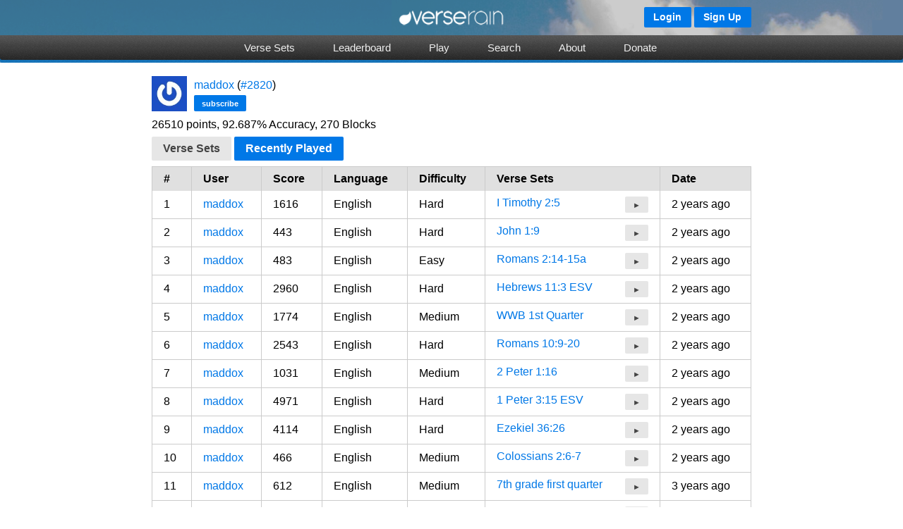

--- FILE ---
content_type: text/html; charset=UTF-8
request_url: https://www.verserain.com/u/maddox/scores/
body_size: 3348
content:
<!DOCTYPE html PUBLIC "-//W3C//DTD XHTML 1.0 Transitional//EN" "http://www.w3.org/TR/xhtml1/DTD/xhtml1-transitional.dtd">
<!-- <html xmlns="http://www.w3.org/1999/xhtml" lang="en" xml:lang="en" xmlns:fb="http://www.facebook.com/2008/fbml"> -->
<html xmlns="http://www.w3.org/1999/xhtml" lang="en" xml:lang="en">
<head>
<script type="text/javascript">


</script>
<title>maddox's Verse Rain Profile</title>
<meta http-equiv="Content-Type" content="text/html; charset=utf-8" />
<meta http-equiv="X-UA-Compatible" content="chrome=1" />
<meta name="description" content="" />
<meta property='og:image' content="http://www.verserain.com/images/vr_icon_small.png" />
<meta property='og:title' content="maddox's Verse Rain Profile" />
<meta property='fb:app_id' content="1439577092991935" />

<link rel="stylesheet" href="/stylesheets/verserain.css?v=1" type="text/css" />




<script type="text/javascript"> var idx=window.location.toString().indexOf("#_=_"); if (idx>0) { window.location = window.location.toString().substring(0, idx); } </script>
</head>
<body class="pure-skin-blue">
<div id="top_buttons_wrapper" >
<div id="top_buttons" >
<div id="login_buttons">

<a class="pure-button pure-button-primary button-small" href="/login">Login</a>
<a class="pure-button pure-button-primary button-small" href="/login/register">Sign Up</a>

</div>
</div>
</div>
<div class="logo_wrapper">
<div class="logo">
<table>
<tr>
<td class="left">

</td>
<td>
<img src="/images/logo.png"></img>
</td>
<td class="right">

</td>
</tr>
</table>
</div>
</div>
<div id="cssmenu">
<div id="logo_bg"></div>
<div id="bg-one"></div>
<div id="bg-two"></div><div id="bg-three"></div><div id="bg-four"></div>
<ul class="cssmenu">
<li ><a href="/versesets"><span>Verse Sets</span></a></li>

<li ><a href="/leaderboard" ><span>Leaderboard</span></a></li>
<li ><a href="/play"><span>Play</span></a></li>
<li ><a href="/search"><span>Search</span></a></li>
<li ><a href="/about"><span>About</span></a></li>
<li ><a href="/page/donate"><span>Donate</span></a></li>
</ul>
</div>
<div id="page_layout_wrapper">
<div id="page_layout">
<div id="profile_status">

</div>
<div id="page_content">




<table class="profile"><thead></thead><tbody><tr><td><img src="https://www.gravatar.com/avatar/d17a9716b3f10a80928dd65d0aaad17b" /></td><td><a class='link' href='/u/maddox'>maddox</a> (<a class="link" href="/leaderboard/total/141?user=maddox">#2820</a>)

<div style="padding-top:5px;"> <a href="/subscribe/maddox?subscribe_url=/u/maddox/scores/" class="pure-button pure-button-primary button-xsmall">subscribe</a></div>

</td>
</tr></tbody></table>

<div class="pad_bottom">
26510 points, 92.687% Accuracy, 270 Blocks
</div>

<div class="pad_bottom subnav">


<a class="pure-button " href="/u/maddox/versesets">Verse Sets</a>
<a class="pure-button pure-button-primary" href="/u/maddox/scores">Recently Played</a>

</div>



<table class="pure-table pure-table-bordered" style="width:100%;">
<thead><tr><th>#</th><th>User</th><th>Score</th><th>Language</th><th>Difficulty</th><th>Verse Sets</th><th>Date</th></tr></thead>
<tbody>


<tr><td>1</td><td><a class='link' href='/u/maddox'>maddox</a></td><td>1616</td><td>English</td><td>Hard</td>
<td><a class='link' href='/verseset/show/656a455c1c420105646f8c05'>I Timothy 2:5</a> <a class="play_button pure-button button-xsmall next" href="http://www.verserain.com/verseset/play/656a455c1c420105646f8c05" >&#9658</a></td>
<td>2 years ago</td>
</tr>


<tr><td>2</td><td><a class='link' href='/u/maddox'>maddox</a></td><td>443</td><td>English</td><td>Hard</td>
<td><a class='link' href='/verseset/show/6568c8401c42010565517d54'>John 1:9</a> <a class="play_button pure-button button-xsmall next" href="http://www.verserain.com/verseset/play/6568c8401c42010565517d54" >&#9658</a></td>
<td>2 years ago</td>
</tr>


<tr><td>3</td><td><a class='link' href='/u/maddox'>maddox</a></td><td>483</td><td>English</td><td>Easy</td>
<td><a class='link' href='/verseset/show/6547b6c41c420105646f88f4'>Romans 2:14-15a</a> <a class="play_button pure-button button-xsmall next" href="http://www.verserain.com/verseset/play/6547b6c41c420105646f88f4" >&#9658</a></td>
<td>2 years ago</td>
</tr>


<tr><td>4</td><td><a class='link' href='/u/maddox'>maddox</a></td><td>2960</td><td>English</td><td>Hard</td>
<td><a class='link' href='/verseset/show/652ed34e1c420141bc423d59'>Hebrews 11:3 ESV</a> <a class="play_button pure-button button-xsmall next" href="http://www.verserain.com/verseset/play/652ed34e1c420141bc423d59" >&#9658</a></td>
<td>2 years ago</td>
</tr>


<tr><td>5</td><td><a class='link' href='/u/maddox'>maddox</a></td><td>1774</td><td>English</td><td>Medium</td>
<td><a class='link' href='/verseset/show/64d41c921c420141bdcbb7b4'>WWB 1st Quarter</a> <a class="play_button pure-button button-xsmall next" href="http://www.verserain.com/verseset/play/64d41c921c420141bdcbb7b4" >&#9658</a></td>
<td>2 years ago</td>
</tr>


<tr><td>6</td><td><a class='link' href='/u/maddox'>maddox</a></td><td>2543</td><td>English</td><td>Hard</td>
<td><a class='link' href='/verseset/show/650b97ac1c420141bc4237b9'>Romans 10:9-20</a> <a class="play_button pure-button button-xsmall next" href="http://www.verserain.com/verseset/play/650b97ac1c420141bc4237b9" >&#9658</a></td>
<td>2 years ago</td>
</tr>


<tr><td>7</td><td><a class='link' href='/u/maddox'>maddox</a></td><td>1031</td><td>English</td><td>Medium</td>
<td><a class='link' href='/verseset/show/64fa14fe1c420141bc423591'>2 Peter 1:16</a> <a class="play_button pure-button button-xsmall next" href="http://www.verserain.com/verseset/play/64fa14fe1c420141bc423591" >&#9658</a></td>
<td>2 years ago</td>
</tr>


<tr><td>8</td><td><a class='link' href='/u/maddox'>maddox</a></td><td>4971</td><td>English</td><td>Hard</td>
<td><a class='link' href='/verseset/show/64e52fde1c420141bc4232ed'>1 Peter 3:15 ESV</a> <a class="play_button pure-button button-xsmall next" href="http://www.verserain.com/verseset/play/64e52fde1c420141bc4232ed" >&#9658</a></td>
<td>2 years ago</td>
</tr>


<tr><td>9</td><td><a class='link' href='/u/maddox'>maddox</a></td><td>4114</td><td>English</td><td>Hard</td>
<td><a class='link' href='/verseset/show/64dd02691c420141bc423199'>Ezekiel 36:26</a> <a class="play_button pure-button button-xsmall next" href="http://www.verserain.com/verseset/play/64dd02691c420141bc423199" >&#9658</a></td>
<td>2 years ago</td>
</tr>


<tr><td>10</td><td><a class='link' href='/u/maddox'>maddox</a></td><td>466</td><td>English</td><td>Medium</td>
<td><a class='link' href='/verseset/show/64d3dcb01c420141bc422fd5'>Colossians 2:6-7</a> <a class="play_button pure-button button-xsmall next" href="http://www.verserain.com/verseset/play/64d3dcb01c420141bc422fd5" >&#9658</a></td>
<td>2 years ago</td>
</tr>


<tr><td>11</td><td><a class='link' href='/u/maddox'>maddox</a></td><td>612</td><td>English</td><td>Medium</td>
<td><a class='link' href='/verseset/show/6303aebf1c4201376c70362d'>7th grade first quarter</a> <a class="play_button pure-button button-xsmall next" href="http://www.verserain.com/verseset/play/6303aebf1c4201376c70362d" >&#9658</a></td>
<td>3 years ago</td>
</tr>


<tr><td>12</td><td><a class='link' href='/u/maddox'>maddox</a></td><td>3454</td><td>English</td><td>Hard</td>
<td><a class='link' href='/verseset/show/624398601c42010570370d8f'>6th grade 4th quarter</a> <a class="play_button pure-button button-xsmall next" href="http://www.verserain.com/verseset/play/624398601c42010570370d8f" >&#9658</a></td>
<td>3 years ago</td>
</tr>


<tr><td>13</td><td><a class='link' href='/u/maddox'>maddox</a></td><td>2043</td><td>English</td><td>Hard</td>
<td><a class='link' href='/verseset/show/61e6ea151c4201073f341291'>6th grade 3rd quarter</a> <a class="play_button pure-button button-xsmall next" href="http://www.verserain.com/verseset/play/61e6ea151c4201073f341291" >&#9658</a></td>
<td>3 years ago</td>
</tr>


</tbody>
</table>

<br/>




</div>
</div>
<div id="footer">
<div class="centered_wrapper">
<div id="footer_links">
<table class="centered"><tr>
<td><a class="pure-button" onclick="vr.show_language_selector(); return false;">Select Language (en) &#x25BC;</a></td>
<td><a class="pure-button" href="/translation">Translate Verserain</a></td><td> <a class="pure-button" href="/contact">Help</a></td><td> <a class="pure-button" href="/privacy">Privacy</a></td><td> <a class="pure-button" href="/page/faith/en">Statement of Faith</a></td><td><a class="pure-button" href="/page/terms/en">Terms of Use</a></td>
</tr>
</table>
<div id="languages">
</div>
</div>
<table class="centered" id="device_badges">
<tr>
<td>
<a href="https://play.google.com/store/apps/details?id=com.hopeofglory.verserain" target="_blank">
<img alt="Android app on Google Play"
src="https://developer.android.com/images/brand/en_app_rgb_wo_45.png" />
</a></td>
<td>
<a href="https://itunes.apple.com/us/app/verse-rain-fun-bible-verse/id928732025?ls=1&mt=8" target="_blank">
<img src="/images/appstore.svg" alt="Download Verse Rain on IOS Appstore" />
</a>
</td>
<td><a href="http://www.amazon.com/Verse-Rain-Bible-Memorization-Game/dp/B00OJD9TOW/ref=sr_1_1?s=mobile-apps&ie=UTF8&qid=1413473131&sr=1-1&keywords=verse+rain"
target="_blank">
<img alt="Amazon Kindle Fire App" src="https://images-na.ssl-images-amazon.com/images/G/01/AmazonMobileApps/amazon-apps-kindle-us-black.png" />
</a>
</td>
</tr>

<tr><td colspan="3" style="text-align:center;">
<br/>
<div style="width:280px;" class="fb-like" data-href="https://www.facebook.com/verserain" data-layout="standard" data-action="like" data-show-faces="true" data-share="true"></div>
</div>
</td></tr>

</table>
<br/>
<br/>
Hope of Glory Publishing LLC
</div>
</div>
</div>
<script src="/javascripts/application.js?v=1.1"></script>
<script src="/javascripts/jquery-2.1.1.min.js"></script>
<script>




</script>
<script>
(function(i,s,o,g,r,a,m){i['GoogleAnalyticsObject']=r;i[r]=i[r]||function(){
(i[r].q=i[r].q||[]).push(arguments)},i[r].l=1*new Date();a=s.createElement(o),
m=s.getElementsByTagName(o)[0];a.async=1;a.src=g;m.parentNode.insertBefore(a,m)
})(window,document,'script','//www.google-analytics.com/analytics.js','ga');
ga('create', 'UA-55793708-1', 'auto');
ga('send', 'pageview');
</script>



<div id="fb-root"></div>
<script>(function(d, s, id) {
var js, fjs = d.getElementsByTagName(s)[0];
if (d.getElementById(id)) return;
js = d.createElement(s); js.id = id;
js.src = "//connect.facebook.net/en_US/sdk.js#xfbml=1&appId=1439577092991935&version=v2.0";
fjs.parentNode.insertBefore(js, fjs);
}(document, 'script', 'facebook-jssdk'));</script>

</body>


--- FILE ---
content_type: text/plain
request_url: https://www.google-analytics.com/j/collect?v=1&_v=j102&a=1878107016&t=pageview&_s=1&dl=https%3A%2F%2Fwww.verserain.com%2Fu%2Fmaddox%2Fscores%2F&ul=en-us%40posix&dt=maddox%27s%20Verse%20Rain%20Profile&sr=1280x720&vp=1280x720&_u=IEBAAEABAAAAACAAI~&jid=1595613101&gjid=240527741&cid=1198975276.1769298411&tid=UA-55793708-1&_gid=1815002785.1769298411&_r=1&_slc=1&z=490186450
body_size: -450
content:
2,cG-HXMWVDVS67